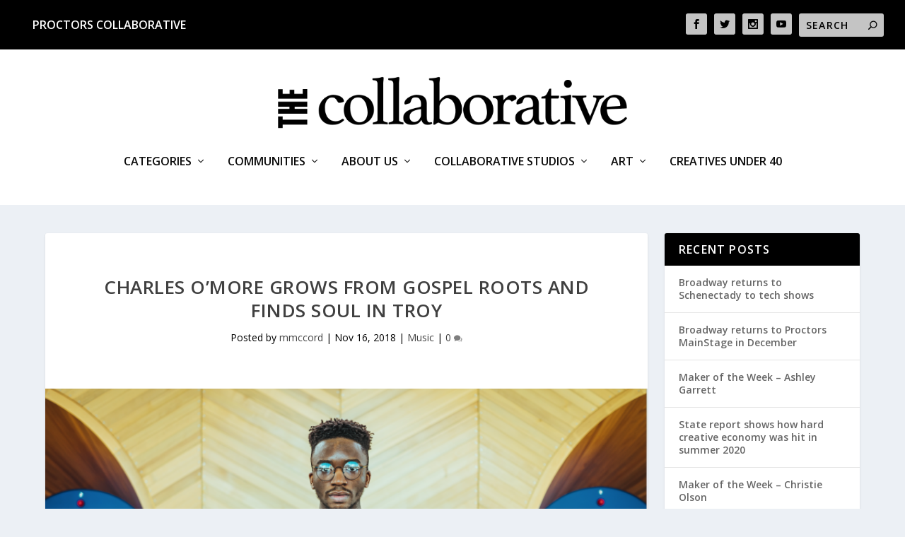

--- FILE ---
content_type: text/html; charset=UTF-8
request_url: https://collaborativemagazine.org/2018/11/16/charles-omore-grows-gospel-roots-finds-soul-troy/
body_size: 59226
content:
<!DOCTYPE html>
<!--[if IE 6]>
<html id="ie6" lang="en-US">
<![endif]-->
<!--[if IE 7]>
<html id="ie7" lang="en-US">
<![endif]-->
<!--[if IE 8]>
<html id="ie8" lang="en-US">
<![endif]-->
<!--[if !(IE 6) | !(IE 7) | !(IE 8)  ]><!-->
<html lang="en-US">
<!--<![endif]-->
<head>
	<meta charset="UTF-8" />
			
	<meta http-equiv="X-UA-Compatible" content="IE=edge">
	<link rel="pingback" href="https://collaborativemagazine.org/xmlrpc.php" />

		<!--[if lt IE 9]>
	<script src="https://collaborativemagazine.org/wp-content/themes/Extra/scripts/ext/html5.js" type="text/javascript"></script>
	<![endif]-->

	<script type="text/javascript">
		document.documentElement.className = 'js';
	</script>

	<script>var et_site_url='https://collaborativemagazine.org';var et_post_id='10053';function et_core_page_resource_fallback(a,b){"undefined"===typeof b&&(b=a.sheet.cssRules&&0===a.sheet.cssRules.length);b&&(a.onerror=null,a.onload=null,a.href?a.href=et_site_url+"/?et_core_page_resource="+a.id+et_post_id:a.src&&(a.src=et_site_url+"/?et_core_page_resource="+a.id+et_post_id))}
</script><title>Charles O’More grows from gospel roots and finds soul in Troy | The Collaborative</title>
<meta name='robots' content='max-image-preview:large' />
<link rel='dns-prefetch' href='//fonts.googleapis.com' />
<link rel='dns-prefetch' href='//s.w.org' />
<link rel="alternate" type="application/rss+xml" title="The Collaborative &raquo; Feed" href="https://collaborativemagazine.org/feed/" />
<link rel="alternate" type="application/rss+xml" title="The Collaborative &raquo; Comments Feed" href="https://collaborativemagazine.org/comments/feed/" />
<link rel="alternate" type="application/rss+xml" title="The Collaborative &raquo; Charles O’More grows from gospel roots and finds soul in Troy Comments Feed" href="https://collaborativemagazine.org/2018/11/16/charles-omore-grows-gospel-roots-finds-soul-troy/feed/" />
		<script type="text/javascript">
			window._wpemojiSettings = {"baseUrl":"https:\/\/s.w.org\/images\/core\/emoji\/13.0.1\/72x72\/","ext":".png","svgUrl":"https:\/\/s.w.org\/images\/core\/emoji\/13.0.1\/svg\/","svgExt":".svg","source":{"concatemoji":"https:\/\/collaborativemagazine.org\/wp-includes\/js\/wp-emoji-release.min.js?ver=5.7"}};
			!function(e,a,t){var n,r,o,i=a.createElement("canvas"),p=i.getContext&&i.getContext("2d");function s(e,t){var a=String.fromCharCode;p.clearRect(0,0,i.width,i.height),p.fillText(a.apply(this,e),0,0);e=i.toDataURL();return p.clearRect(0,0,i.width,i.height),p.fillText(a.apply(this,t),0,0),e===i.toDataURL()}function c(e){var t=a.createElement("script");t.src=e,t.defer=t.type="text/javascript",a.getElementsByTagName("head")[0].appendChild(t)}for(o=Array("flag","emoji"),t.supports={everything:!0,everythingExceptFlag:!0},r=0;r<o.length;r++)t.supports[o[r]]=function(e){if(!p||!p.fillText)return!1;switch(p.textBaseline="top",p.font="600 32px Arial",e){case"flag":return s([127987,65039,8205,9895,65039],[127987,65039,8203,9895,65039])?!1:!s([55356,56826,55356,56819],[55356,56826,8203,55356,56819])&&!s([55356,57332,56128,56423,56128,56418,56128,56421,56128,56430,56128,56423,56128,56447],[55356,57332,8203,56128,56423,8203,56128,56418,8203,56128,56421,8203,56128,56430,8203,56128,56423,8203,56128,56447]);case"emoji":return!s([55357,56424,8205,55356,57212],[55357,56424,8203,55356,57212])}return!1}(o[r]),t.supports.everything=t.supports.everything&&t.supports[o[r]],"flag"!==o[r]&&(t.supports.everythingExceptFlag=t.supports.everythingExceptFlag&&t.supports[o[r]]);t.supports.everythingExceptFlag=t.supports.everythingExceptFlag&&!t.supports.flag,t.DOMReady=!1,t.readyCallback=function(){t.DOMReady=!0},t.supports.everything||(n=function(){t.readyCallback()},a.addEventListener?(a.addEventListener("DOMContentLoaded",n,!1),e.addEventListener("load",n,!1)):(e.attachEvent("onload",n),a.attachEvent("onreadystatechange",function(){"complete"===a.readyState&&t.readyCallback()})),(n=t.source||{}).concatemoji?c(n.concatemoji):n.wpemoji&&n.twemoji&&(c(n.twemoji),c(n.wpemoji)))}(window,document,window._wpemojiSettings);
		</script>
		<meta content="Collaborative Magazine v.1.0.0" name="generator"/><style type="text/css">
img.wp-smiley,
img.emoji {
	display: inline !important;
	border: none !important;
	box-shadow: none !important;
	height: 1em !important;
	width: 1em !important;
	margin: 0 .07em !important;
	vertical-align: -0.1em !important;
	background: none !important;
	padding: 0 !important;
}
</style>
	<link rel='stylesheet' id='wp-block-library-css'  href='https://collaborativemagazine.org/wp-includes/css/dist/block-library/style.min.css?ver=5.7' type='text/css' media='all' />
<link rel='stylesheet' id='parent-style-css'  href='https://collaborativemagazine.org/wp-content/themes/Extra/style.css?ver=5.7' type='text/css' media='all' />
<link rel='stylesheet' id='extra-fonts-css'  href='https://fonts.googleapis.com/css?family=Open+Sans:300italic,400italic,600italic,700italic,800italic,400,300,600,700,800&#038;subset=latin,latin-ext' type='text/css' media='all' />
<link rel='stylesheet' id='extra-style-css'  href='https://collaborativemagazine.org/wp-content/themes/divi-child/style.css?ver=4.9.2' type='text/css' media='all' />
<link rel='stylesheet' id='nextgen_widgets_style-css'  href='https://collaborativemagazine.org/wp-content/plugins/nextgen-gallery/products/photocrati_nextgen/modules/widget/static/widgets.css?ver=3.9.1' type='text/css' media='all' />
<link rel='stylesheet' id='nextgen_basic_thumbnails_style-css'  href='https://collaborativemagazine.org/wp-content/plugins/nextgen-gallery/products/photocrati_nextgen/modules/nextgen_basic_gallery/static/thumbnails/nextgen_basic_thumbnails.css?ver=3.9.1' type='text/css' media='all' />
<link rel='stylesheet' id='nextgen_basic_slideshow_style-css'  href='https://collaborativemagazine.org/wp-content/plugins/nextgen-gallery/products/photocrati_nextgen/modules/nextgen_basic_gallery/static/slideshow/ngg_basic_slideshow.css?ver=3.9.1' type='text/css' media='all' />
<link rel='stylesheet' id='dashicons-css'  href='https://collaborativemagazine.org/wp-includes/css/dashicons.min.css?ver=5.7' type='text/css' media='all' />
<script type='text/javascript' src='https://collaborativemagazine.org/wp-includes/js/jquery/jquery.min.js?ver=3.5.1' id='jquery-core-js'></script>
<script type='text/javascript' src='https://collaborativemagazine.org/wp-includes/js/jquery/jquery-migrate.min.js?ver=3.3.2' id='jquery-migrate-js'></script>
<link rel="https://api.w.org/" href="https://collaborativemagazine.org/wp-json/" /><link rel="alternate" type="application/json" href="https://collaborativemagazine.org/wp-json/wp/v2/posts/10053" /><link rel="EditURI" type="application/rsd+xml" title="RSD" href="https://collaborativemagazine.org/xmlrpc.php?rsd" />
<link rel="wlwmanifest" type="application/wlwmanifest+xml" href="https://collaborativemagazine.org/wp-includes/wlwmanifest.xml" /> 
<meta name="generator" content="WordPress 5.7" />
<link rel="canonical" href="https://collaborativemagazine.org/2018/11/16/charles-omore-grows-gospel-roots-finds-soul-troy/" />
<link rel='shortlink' href='https://collaborativemagazine.org/?p=10053' />
<link rel="alternate" type="application/json+oembed" href="https://collaborativemagazine.org/wp-json/oembed/1.0/embed?url=https%3A%2F%2Fcollaborativemagazine.org%2F2018%2F11%2F16%2Fcharles-omore-grows-gospel-roots-finds-soul-troy%2F" />
<link rel="alternate" type="text/xml+oembed" href="https://collaborativemagazine.org/wp-json/oembed/1.0/embed?url=https%3A%2F%2Fcollaborativemagazine.org%2F2018%2F11%2F16%2Fcharles-omore-grows-gospel-roots-finds-soul-troy%2F&#038;format=xml" />
<script type="text/javascript" src="//collaborativemagazine.org/?wordfence_syncAttackData=1769557023.3506" async></script><meta name="viewport" content="width=device-width, initial-scale=1.0, maximum-scale=1.0, user-scalable=1" /><link rel="preload" href="https://collaborativemagazine.org/wp-content/themes/Extra/core/admin/fonts/modules.ttf" as="font" crossorigin="anonymous"><!-- Global site tag (gtag.js) - Google Analytics -->
<script async src="https://www.googletagmanager.com/gtag/js?id=UA-130545048-1"></script>
<script>
  window.dataLayer = window.dataLayer || [];
  function gtag(){dataLayer.push(arguments);}
  gtag('js', new Date());

  gtag('config', 'UA-130545048-1');
</script>

<script async='async' src='https://www.googletagservices.com/tag/js/gpt.js'></script>
		<script>
		  var googletag = googletag || {};
		  googletag.cmd = googletag.cmd || [];
		</script>
		<script>
			
			googletag.cmd.push(function() {
				// var adSlot1 = googletag.defineSlot('/3907577/Super_LB',[970, 90], "div-gpt-ad-1477937355978-0");
				// adSlot1.addService(googletag.pubads());

				var Super_LB1 = googletag.defineSlot('/79572484/collaborative-top-header', [970, 90], 'div-gpt-ad-1543413869249-0').addService(googletag.pubads());
				var Super_LB2 = googletag.defineSlot('/79572484/collab-second-header', [970, 90], 'div-gpt-ad-1572538841943-0').addService(googletag.pubads());
    			var Super_LB3 = googletag.defineSlot('/79572484/Collaborative-third-header', [970, 90], 'div-gpt-ad-1572538642562-0').addService(googletag.pubads());
				var Super_LB4 = googletag.defineSlot('/79572484/collaborative_fourth_header', [970, 90], 'div-gpt-ad-1572540274843-0').addService(googletag.pubads());


    			var Sidekick_1 = googletag.defineSlot('/79572484/collaborative-medium-rectangle', [300, 250], 'div-gpt-ad-1572537399814-0').addService(googletag.pubads());
    			var Sidekick_2 = googletag.defineSlot('/79572484/Collaborative-med-rectangle2', [300, 250], 'div-gpt-ad-1572538216908-0').addService(googletag.pubads());
    			var Sidekick_3 = googletag.defineSlot('/79572484/Collab-med-rectangle-3', [300, 250], 'div-gpt-ad-1543596345846-0').addService(googletag.pubads());

   				var Mobile_In_Article = googletag.defineSlot('/79572484/collaborative-mobile-banner4', [320, 50], 'div-gpt-ad-1545078276531-0').addService(googletag.pubads());
   				var Mobile_Between_Content = googletag.defineSlot('/79572484/collaborative-mobile-3', [320, 50], 'div-gpt-ad-1545077503435-0').addService(googletag.pubads());
   				var Mobile_Banner_Fixed = googletag.defineSlot('/79572484/collaborative-mobile-2', [320, 50], 'div-gpt-ad-1545077105981-0').addService(googletag.pubads());
   				var Mobile_Banner = googletag.defineSlot('/79572484/collaborative-mobile-banner', [320, 50], 'div-gpt-ad-1545076172175-0').addService(googletag.pubads());

   				var In_Article1 = googletag.defineSlot('/79572484/Article-rectangle-1', [300, 250], 'div-gpt-ad-1543519110519-0').addService(googletag.pubads());
   				var In_Article2 = googletag.defineSlot('/79572484/aticle-rectangle-2', [300, 250], 'div-gpt-ad-1543519837623-0').addService(googletag.pubads());
	

				googletag.pubads().enableSingleRequest();
				googletag.pubads().setTargeting("Sections","<?php echo $section; ?>");
				googletag.enableServices();
			});

		</script>

<script async src="https://securepubads.g.doubleclick.net/tag/js/gpt.js"></script>
<script>
  window.googletag = window.googletag || {cmd: []};
  googletag.cmd.push(function() {
    googletag.defineSlot('/79572484/postscollaborative', [970, 90], 'div-gpt-ad-1608246673380-0').addService(googletag.pubads());
    googletag.pubads().enableSingleRequest();
    googletag.enableServices();
  });
</script>
<script async src="https://securepubads.g.doubleclick.net/tag/js/gpt.js"></script>
<script>
  window.googletag = window.googletag || {cmd: []};
  googletag.cmd.push(function() {
    googletag.defineSlot('/79572484/collaborative-mobile-banner', [320, 50], 'div-gpt-ad-1608761838623-0').addService(googletag.pubads());
    googletag.pubads().enableSingleRequest();
    googletag.enableServices();
  });
</script><script async src="https://securepubads.g.doubleclick.net/tag/js/gpt.js"></script>
<script async src="https://securepubads.g.doubleclick.net/tag/js/gpt.js"></script>
<script>
  window.googletag = window.googletag || {cmd: []};
  googletag.cmd.push(function() {
    googletag.defineSlot('/79572484/mobilepost', [320, 50], 'div-gpt-ad-1608764263098-0').addService(googletag.pubads());
    googletag.pubads().enableSingleRequest();
    googletag.enableServices();
  });
</script>

<script async src="https://securepubads.g.doubleclick.net/tag/js/gpt.js"></script>
<script>
  window.googletag = window.googletag || {cmd: []};
  googletag.cmd.push(function() {
    googletag.defineSlot('/79572484/block1collabe', [300, 250], 'div-gpt-ad-1613513507643-0').addService(googletag.pubads());
    googletag.pubads().enableSingleRequest();
    googletag.enableServices();
  });
</script>

<script async src="https://securepubads.g.doubleclick.net/tag/js/gpt.js"></script>
<script>
  window.googletag = window.googletag || {cmd: []};
  googletag.cmd.push(function() {
    googletag.defineSlot('/79572484/2ndblockcollabe', [300, 250], 'div-gpt-ad-1613513708109-0').addService(googletag.pubads());
    googletag.pubads().enableSingleRequest();
    googletag.enableServices();
  });
</script>

<script async src="https://securepubads.g.doubleclick.net/tag/js/gpt.js"></script>
<script>
  window.googletag = window.googletag || {cmd: []};
  googletag.cmd.push(function() {
    googletag.defineSlot('/79572484/3rdblockcollab', [300, 250], 'div-gpt-ad-1613513794400-0').addService(googletag.pubads());
    googletag.pubads().enableSingleRequest();
    googletag.enableServices();
  });
</script><link rel="icon" href="https://collaborativemagazine.org/wp-content/uploads/2018/12/cropped-Collaborative-Icon-32x32.png" sizes="32x32" />
<link rel="icon" href="https://collaborativemagazine.org/wp-content/uploads/2018/12/cropped-Collaborative-Icon-192x192.png" sizes="192x192" />
<link rel="apple-touch-icon" href="https://collaborativemagazine.org/wp-content/uploads/2018/12/cropped-Collaborative-Icon-180x180.png" />
<meta name="msapplication-TileImage" content="https://collaborativemagazine.org/wp-content/uploads/2018/12/cropped-Collaborative-Icon-270x270.png" />
<link rel="stylesheet" id="et-extra-customizer-global-cached-inline-styles" href="https://collaborativemagazine.org/wp-content/et-cache/global/et-extra-customizer-global-17677316806637.min.css" onerror="et_core_page_resource_fallback(this, true)" onload="et_core_page_resource_fallback(this)" /></head>
<body class="post-template-default single single-post postid-10053 single-format-standard et-tb-has-template et_extra et_fullwidth_nav et_fullwidth_secondary_nav et_fixed_nav et_pb_gutters3 et_primary_nav_dropdown_animation_Default et_secondary_nav_dropdown_animation_Default with_sidebar with_sidebar_right et_includes_sidebar et-db et_minified_js et_minified_css">
	<div id="page-container" class="page-container">
				<!-- Header -->
		<header class="header centered">
						<!-- #top-header -->
			<div id="top-header" style="">
				<div class="container">

					<!-- Secondary Nav -->
					
					<div class="navbari">
					  <div class="dropdowni">
						<button class="dropbtni">Proctors Collaborative
						  <i class="fa fa-caret-downi"></i>
						</button>
						<div class="dropdown-contenti">
						  <a href="https://www.proctors.org/">Proctors</a>
						  <a href="http://capitalrep.org/">theREP</a>
						  <a href="http://www.universalpreservationhall.org/">Universal Preservation Hall</a>
						  <a href="https://school.proctors.org/">School of Performing Arts</a>
						  <a href="http://openstagemedia.org/">Open Stage Media</a>
						  <a href="https://insider.proctors.org/">Proctors Collaborative</a>
						</div>
					  </div> 
					</div>
					
											<div id="et-secondary-nav" class="">
												</div>
					
					<!-- #et-info -->
					<div id="et-info">

						
						<!-- .et-extra-social-icons -->
						<ul class="et-extra-social-icons" style="">
																																														<li class="et-extra-social-icon facebook">
									<a href="https://www.facebook.com/thecollabmedia" class="et-extra-icon et-extra-icon-background-hover et-extra-icon-facebook"></a>
								</li>
																																															<li class="et-extra-social-icon twitter">
									<a href="https://twitter.com/the_collabmedia" class="et-extra-icon et-extra-icon-background-hover et-extra-icon-twitter"></a>
								</li>
																																																																																																																																																																																																										<li class="et-extra-social-icon instagram">
									<a href="https://www.instagram.com/the_collabmedia/" class="et-extra-icon et-extra-icon-background-hover et-extra-icon-instagram"></a>
								</li>
																																																																																																																																																																																																																																																																								<li class="et-extra-social-icon youtube">
									<a href="https://www.youtube.com/channel/UCcNK9S5kjnKDVoA2kOe9oSQ" class="et-extra-icon et-extra-icon-background-hover et-extra-icon-youtube"></a>
								</li>
																																																																																																																																																																																</ul>
						
						<!-- .et-top-search -->
												<div class="et-top-search" style="">
							<form role="search" class="et-search-form" method="get" action="https://collaborativemagazine.org/">
			<input type="search" class="et-search-field" placeholder="Search" value="" name="s" title="Search for:" />
			<button class="et-search-submit"></button>
		</form>						</div>
						
						<!-- cart -->
											</div>
				</div><!-- /.container -->
			</div><!-- /#top-header -->

			
			<!-- Main Header -->
			<div id="main-header-wrapper">
				<div id="main-header" data-fixed-height="80">
					<div class="container">
					<!-- ET Ad -->
						
						
						<!-- Logo -->
						<a class="logo" href="https://collaborativemagazine.org/" data-fixed-height="51">
							<img src="/wp-content/uploads/2018/11/Collaborative-Logo-web.png" alt="The Collaborative" id="logo" />
						</a>

						
						<!-- ET Navigation -->
						<div id="et-navigation" class="">
							<ul id="et-menu" class="nav"><li id="menu-item-19013" class="menu-item menu-item-type-custom menu-item-object-custom menu-item-has-children menu-item-19013"><a href="#">Categories</a>
<ul class="sub-menu">
	<li id="menu-item-19016" class="menu-item menu-item-type-taxonomy menu-item-object-category menu-item-19016"><a href="https://collaborativemagazine.org/sections/creative-economy/">Creative Economy</a></li>
	<li id="menu-item-19017" class="menu-item menu-item-type-taxonomy menu-item-object-category menu-item-19017"><a href="https://collaborativemagazine.org/sections/culture/">Culture</a></li>
	<li id="menu-item-19025" class="menu-item menu-item-type-taxonomy menu-item-object-category menu-item-19025"><a href="https://collaborativemagazine.org/sections/dance/">Dance</a></li>
	<li id="menu-item-19015" class="menu-item menu-item-type-taxonomy menu-item-object-category menu-item-19015"><a href="https://collaborativemagazine.org/sections/events-and-opportunities/">Events and Opportunities</a></li>
	<li id="menu-item-19021" class="menu-item menu-item-type-taxonomy menu-item-object-category menu-item-19021"><a href="https://collaborativemagazine.org/sections/filmmaking/">Filmmaking</a></li>
	<li id="menu-item-19024" class="menu-item menu-item-type-taxonomy menu-item-object-category menu-item-19024"><a href="https://collaborativemagazine.org/sections/food/">Food</a></li>
	<li id="menu-item-19023" class="menu-item menu-item-type-taxonomy menu-item-object-category menu-item-19023"><a href="https://collaborativemagazine.org/sections/galleries/">Galleries</a></li>
	<li id="menu-item-19019" class="menu-item menu-item-type-taxonomy menu-item-object-category menu-item-19019"><a href="https://collaborativemagazine.org/sections/makers/">Makers</a></li>
	<li id="menu-item-19014" class="menu-item menu-item-type-taxonomy menu-item-object-category current-post-ancestor current-menu-parent current-post-parent menu-item-19014"><a href="https://collaborativemagazine.org/sections/music/">Music</a></li>
	<li id="menu-item-19022" class="menu-item menu-item-type-taxonomy menu-item-object-category menu-item-19022"><a href="https://collaborativemagazine.org/sections/places/">Places</a></li>
	<li id="menu-item-19026" class="menu-item menu-item-type-taxonomy menu-item-object-category menu-item-19026"><a href="https://collaborativemagazine.org/sections/proctors-collaborative/">Proctors Collaborative</a></li>
	<li id="menu-item-19028" class="menu-item menu-item-type-taxonomy menu-item-object-category menu-item-19028"><a href="https://collaborativemagazine.org/sections/style/">Style</a></li>
	<li id="menu-item-19020" class="menu-item menu-item-type-taxonomy menu-item-object-category menu-item-19020"><a href="https://collaborativemagazine.org/sections/theater/">Theater</a></li>
	<li id="menu-item-19018" class="menu-item menu-item-type-taxonomy menu-item-object-category menu-item-19018"><a href="https://collaborativemagazine.org/sections/visual-arts/">Visual Arts</a></li>
	<li id="menu-item-19027" class="menu-item menu-item-type-taxonomy menu-item-object-category menu-item-19027"><a href="https://collaborativemagazine.org/sections/writing/">Writing</a></li>
</ul>
</li>
<li id="menu-item-13018" class="dropcontainer menu-item menu-item-type-custom menu-item-object-custom menu-item-has-children menu-item-13018"><a href="/tags/communities">Communities</a>
<ul class="sub-menu">
	<li id="menu-item-13019" class="menu-item menu-item-type-custom menu-item-object-custom menu-item-13019"><a href="/tags/albany">Albany</a></li>
	<li id="menu-item-13031" class="menu-item menu-item-type-custom menu-item-object-custom menu-item-13031"><a href="/tags/catskill">Catskill</a></li>
	<li id="menu-item-13032" class="menu-item menu-item-type-custom menu-item-object-custom menu-item-13032"><a href="/tags/glens-falls-lake-george">Glens Falls-Lake George</a></li>
	<li id="menu-item-13033" class="menu-item menu-item-type-custom menu-item-object-custom menu-item-13033"><a href="/tags/hudson">Hudson</a></li>
	<li id="menu-item-13034" class="menu-item menu-item-type-custom menu-item-object-custom menu-item-13034"><a href="/tags/saratoga">Saratoga</a></li>
	<li id="menu-item-13035" class="menu-item menu-item-type-custom menu-item-object-custom menu-item-13035"><a href="/tags/schenectady">Schenectady</a></li>
	<li id="menu-item-13036" class="menu-item menu-item-type-custom menu-item-object-custom menu-item-13036"><a href="/tags/troy">Troy</a></li>
	<li id="menu-item-13037" class="menu-item menu-item-type-custom menu-item-object-custom menu-item-13037"><a href="/tags/washington-county">Washington County</a></li>
	<li id="menu-item-13038" class="menu-item menu-item-type-custom menu-item-object-custom menu-item-13038"><a href="/tags/berkshires">Berkshires</a></li>
	<li id="menu-item-13039" class="menu-item menu-item-type-custom menu-item-object-custom menu-item-13039"><a href="/tags/north-country">North Country</a></li>
</ul>
</li>
<li id="menu-item-13025" class="menu-item menu-item-type-post_type menu-item-object-page menu-item-has-children menu-item-13025"><a href="https://collaborativemagazine.org/about-us/">About Us</a>
<ul class="sub-menu">
	<li id="menu-item-13029" class="menu-item menu-item-type-post_type menu-item-object-page menu-item-13029"><a href="https://collaborativemagazine.org/about-us/">About Us</a></li>
	<li id="menu-item-13028" class="menu-item menu-item-type-post_type menu-item-object-page menu-item-13028"><a href="https://collaborativemagazine.org/about-us/advertise/">Advertise</a></li>
	<li id="menu-item-13030" class="menu-item menu-item-type-post_type menu-item-object-page menu-item-13030"><a href="https://collaborativemagazine.org/contact-us/">Contact Us</a></li>
	<li id="menu-item-13043" class="menu-item menu-item-type-post_type menu-item-object-page menu-item-13043"><a href="https://collaborativemagazine.org/about-us/masthead/">Masthead</a></li>
</ul>
</li>
<li id="menu-item-19675" class="menu-item menu-item-type-post_type menu-item-object-page menu-item-has-children menu-item-19675"><a href="https://collaborativemagazine.org/channelguide/">Collaborative Studios</a>
<ul class="sub-menu">
	<li id="menu-item-19678" class="menu-item menu-item-type-post_type menu-item-object-page menu-item-has-children menu-item-19678"><a href="https://collaborativemagazine.org/collaborative-studios-apps/">Apps</a>
	<ul class="sub-menu">
		<li id="menu-item-19666" class="menu-item menu-item-type-custom menu-item-object-custom menu-item-19666"><a href="https://www.amazon.com/TelVue-Corporation-Collaborative-Studios/dp/B088ZSLYYB/ref=sr_1_1?dchild=1&#038;keywords=collaborative+studios&#038;qid=1594070945&#038;s=amazon-devices&#038;sr=1-1">Amazon Fire TV</a></li>
		<li id="menu-item-19623" class="menu-item menu-item-type-custom menu-item-object-custom menu-item-19623"><a href="https://apps.apple.com/tt/app/collaborative-studios/id1514582613?ign-mpt=uo%3D2">Apple TV App</a></li>
		<li id="menu-item-19667" class="menu-item menu-item-type-custom menu-item-object-custom menu-item-19667"><a href="https://channelstore.roku.com/details/589409/collaborative-studios">Roku</a></li>
	</ul>
</li>
	<li id="menu-item-19674" class="menu-item menu-item-type-post_type menu-item-object-page menu-item-19674"><a href="https://collaborativemagazine.org/channelguide/">Channel Guide</a></li>
	<li id="menu-item-19697" class="menu-item menu-item-type-post_type menu-item-object-page menu-item-19697"><a href="https://collaborativemagazine.org/collaborative-studios-tv-channels/">TV Channels</a></li>
	<li id="menu-item-19668" class="menu-item menu-item-type-custom menu-item-object-custom menu-item-19668"><a href="https://www.youtube.com/channel/UCcNK9S5kjnKDVoA2kOe9oSQ">YouTube</a></li>
</ul>
</li>
<li id="menu-item-18254" class="menu-item menu-item-type-custom menu-item-object-custom menu-item-has-children menu-item-18254"><a href="#">Art</a>
<ul class="sub-menu">
	<li id="menu-item-18255" class="menu-item menu-item-type-post_type menu-item-object-page menu-item-18255"><a href="https://collaborativemagazine.org/comics/">Comics</a></li>
	<li id="menu-item-18256" class="menu-item menu-item-type-post_type menu-item-object-page menu-item-18256"><a href="https://collaborativemagazine.org/featured-art/">Featured Art</a></li>
</ul>
</li>
<li id="menu-item-19601" class="menu-item menu-item-type-post_type menu-item-object-page menu-item-19601"><a href="https://collaborativemagazine.org/creativesunder40/">Creatives Under 40</a></li>
</ul>							<div id="et-mobile-navigation">
			<span class="show-menu">
				<div class="show-menu-button">
					<span></span>
					<span></span>
					<span></span>
				</div>
				<p>Select Page</p>
			</span>
			<nav>
			</nav>
		</div> <!-- /#et-mobile-navigation -->						</div><!-- /#et-navigation -->
					</div><!-- /.container -->
				</div><!-- /#main-header -->
			</div><!-- /#main-header-wrapper -->

		</header>

				<div id="main-content">
		<div class="container">
		<div id="content-area" class="clearfix">
			<div class="et_pb_extra_column_main">
																<article id="post-10053" class="module single-post-module post-10053 post type-post status-publish format-standard has-post-thumbnail hentry category-music tag-be-good-to-me tag-charles-omore tag-communities tag-rb-pop tag-rpi tag-soul tag-troy tag-troy-kitchen et-has-post-format-content et_post_format-et-post-format-standard">
														<div class="post-header">
								<h1 class="entry-title">Charles O’More grows from gospel roots and finds soul in Troy</h1>
								<div class="post-meta vcard">
									<p>Posted by <a href="https://collaborativemagazine.org/author/mmccord/" class="url fn" title="Posts by mmccord" rel="author">mmccord</a> | <span class="updated">Nov 16, 2018</span> | <a href="https://collaborativemagazine.org/sections/music/" rel="tag">Music</a> | <a class="comments-link" href="https://collaborativemagazine.org/2018/11/16/charles-omore-grows-gospel-roots-finds-soul-troy/#comments">0 <span title="comment count" class="comment-bubble post-meta-icon"></span></a></p>
								</div>
							</div>
							
														<div class="post-thumbnail header">
								<img src="https://collaborativemagazine.org/wp-content/uploads/2018/03/Screen-Shot-2018-03-06-at-3.18.51-PM-e1520367669121.png" alt="Charles O’More grows from gospel roots and finds soul in Troy" />							</div>
							
														
							<div class="post-wrap">
															<div class="post-content entry-content">
									<p><i><span style="font-weight: 400;">This article first appeared in The Alt on March 6, 2018. </span></i></p>
<p><em>Photos by Kiki Vassilakis</em></p>
<p><span style="font-weight: 400;">Charles O’More is pensive and soft-spoken as he navigates the labyrinth of Rensselaer Polytechnic Institute’s campus, but when asked about his musical interests, stars quite literally appear in his eyes. Put him behind a microphone and a floodgate of emotion and power rush out in a matter of moments. He transforms. </span></p>
<p><span style="font-weight: 400;">The 18-year-old soul artist came to Troy by way of Bowie, Maryland—outside of Washington, D.C. Though born in Nigeria, this is where he was raised, by a family who celebrated his vocal talents from the age of 7. </span></p>
<p><span style="font-weight: 400;">“I sang in my elementary school choir, I also did drama—acting, dancing, all of that—and eventually stuff started to get more serious,” O’More said. “At my tenth birthday party, my dad had me sing two songs. A lot of people were there and they started inviting me to their church events and other birthday parties.”</span></p>
<p><span style="font-weight: 400;">By 11, he was getting industry experience in singing, modeling and acting gigs through a talent scout agency. He made his first demo at 12 years old.</span></p>
<p><span style="font-weight: 400;">“After that, I started growing into myself as an artist, figuring out my message and my own style,” he said. </span></p>
<p><span style="font-weight: 400;">Pursuing a degree in biomedical engineering, O’More received a scholarship from RPI last year and plans on staying at the Troy university until he completes his masters degree, which may just be in business. “Because why not,” he shrugs.  </span></p>
<p><span style="font-weight: 400;">But after he’s finished, O’More doesn’t plan on chasing a career in either field. His life, he hopes, will be dedicated to music. </span></p>
<p><span style="font-weight: 400;">“I know for a fact I want to perform at the Grammys, even if I’m not being nominated,” he grins when asked about his goals. </span></p>
<p><span style="font-weight: 400;">“It has grown from something that’s just an interest, or something that I used to do, to becoming something that I yearn to do 24/7. I’m always thinking about, ‘How I can make whatever song I wrote last week better? How can I get my message out there?’” </span></p>
<p><span style="font-weight: 400;">O’More’s singing style and messages and are grounded in his choir roots and family faith. </span></p>
<p><span style="font-weight: 400;">“I started out doing gospel music, however, I’m aware that everybody’s not a Christian. Everybody doesn’t view things the same way. I take my values and make them into something that everyone can still relate to, so the music is still universal, it’s not boxed-up into gospel,” he says. </span></p>
<p><span style="font-weight: 400;">In O’More’s song </span><a href="https://soundcloud.com/charlesomore/unconditional-live-acoustic"><span style="font-weight: 400;">“Unconditional,”</span></a><span style="font-weight: 400;">  he explains, the artist personifies the unconditional support system he has found growing up in faith in a comforting ballad for listeners who are feeling isolated. </span></p>
<p><span style="font-weight: 400;">“In my life, I’ve been in a lot of situations where people have proven themselves to be conditional, they’re there for a certain time and then go away. I feel like a lot of people, maybe everyone, can relate to that. For me, the one person in my life who has been God. I think that embodies what I do.”</span></p>
<p><img loading="lazy" class="alignnone size-large wp-image-10055" src="http://thealt.com/wp-content/uploads/2018/03/Screen-Shot-2018-03-06-at-3.19.16-PM-1024x772.png" alt="screen-shot-2018-03-06-at-3-19-16-pm" width="680" height="513" /></p>
<p>&nbsp;</p>
<p><span style="font-weight: 400;">“I take those concepts and put them into my songs so everyone can relate to them—messages of inspiration, messages of love, messages of hope, everything positive,” he adds.</span></p>
<p><span style="font-weight: 400;">O’More spends most of his free time in the RPI campus’ West Hall working on his craft. Here, he checks into a room by the week to practice and record his original songs, dragging along all of his own equipment: a studio mic and shield, filters, a boom arm and his laptop, recording through Soundtrap and experimenting with new softwares. </span></p>
<p><span style="font-weight: 400;">As the artist writes all of his music, composes the instrumentals and records both main and background vocals. It’s a project to tackle, but he hopes to put out an EP by August. </span></p>
<p><span style="font-weight: 400;">“It’s a big project for me because I’m trying to keep my music as current as possible, while still being soulful,” he said. </span></p>
<p><span style="font-weight: 400;">His real love of the craft lies in performing, which he does semi-regularly at Troy Kitchen. After walking onstage to an open mic a few months ago, he was hooked. </span></p>
<p><span style="font-weight: 400;">“I’m performing a lot, especially up here, which is crazy because I’ve only been here for a few months but I’m starting to make a name for myself.”</span></p>
<p><span style="font-weight: 400;">Troy Kitchen has been his biggest source of networking and musical support. It’s where he has met local producers who help him figure out the ins and outs of studio production and provide another pair of ears for review. It’s the hub for a number of social and creative organizations like Poetic Vibe, which hosts the Monday night open mic that welcomed O’More out of his shell and onto the stage. </span></p>
<p><span style="font-weight: 400;">“For me, music is a safe spot. I find that I lose myself when I’m on stage performing,” he says. “Every time I’m up there, I’m subconsciously telling myself, ‘This could be your last time,’ so I have to give it my all. I’m doing everything like it’s the last time I’ll ever get a chance to.”</span></p>
<p><span style="font-weight: 400;">His dedication to that moment has entranced audience members who feel moved by his stage presence and delivery.</span></p>
<p><span style="font-weight: 400;">“I think people really connect with the emotion that I put into my work,” O’more says. As an artist, one of the things I really dig is making sure that whoever is listening is feeling what I’m feeling. If it’s a song where I’m trying to motivate someone, at the end I want them to be ready to go tackle the world.” </span></p>
<p><span style="font-weight: 400;">The connection certainly isn’t lost in his recordings. </span></p>
<p><span style="font-weight: 400;">In </span><a href="https://soundcloud.com/charlesomore/be-good-to-me"><span style="font-weight: 400;">“Be Good To Me,</span></a><span style="font-weight: 400;">” his range is off the charts. O’More reaches into the depths with a warm, velvety, caressing chorus before belting out with emotional power. It’s expressive and building as he makes his way up to a jaw-dropping falsetto finish. </span></p>
<p><span style="font-weight: 400;">“I want people to know that I was here, as cliche as that sounds,” he says, thinking about legacy. “When someone says that my music is soulful, that someone can get lost in my music, it lets me know that I’m doing the right thing and that I’m impacting someone’s life. Right now I’m not looking for a huge platform or millions of followers. I feel like that will come in due time&#8211;to whatever degree it’s gonna come in. What’s most important is the message is being communicated.”</span></p>
<p><em><strong><span style="font-weight: 400;">Listen to Charles O&#8217;More on Spotify, Tidal, Apple Music and SoundCloud.</span></strong></em></p>
																	</div>
														</div>
														<div class="post-footer">
								<div class="social-icons ed-social-share-icons">
									<p class="share-title">Share:</p>
									
		
		
		
		
		
		
		<a href="http://www.facebook.com/sharer.php?u=https://collaborativemagazine.org/2018/11/16/charles-omore-grows-gospel-roots-finds-soul-troy/&#038;t=Charles%20O%E2%80%99More%20grows%20from%20gospel%20roots%20and%20finds%20soul%20in%20Troy" class="social-share-link" title="Share &quot;Charles O’More grows from gospel roots and finds soul in Troy&quot; via Facebook" data-network-name="facebook" data-share-title="Charles O’More grows from gospel roots and finds soul in Troy" data-share-url="https://collaborativemagazine.org/2018/11/16/charles-omore-grows-gospel-roots-finds-soul-troy/">
				<span class="et-extra-icon et-extra-icon-facebook et-extra-icon-background-hover" ></span>
			</a><a href="http://twitter.com/intent/tweet?text=Charles%20O%E2%80%99More%20grows%20from%20gospel%20roots%20and%20finds%20soul%20in%20Troy%20https://collaborativemagazine.org/2018/11/16/charles-omore-grows-gospel-roots-finds-soul-troy/" class="social-share-link" title="Share &quot;Charles O’More grows from gospel roots and finds soul in Troy&quot; via Twitter" data-network-name="twitter" data-share-title="Charles O’More grows from gospel roots and finds soul in Troy" data-share-url="https://collaborativemagazine.org/2018/11/16/charles-omore-grows-gospel-roots-finds-soul-troy/">
				<span class="et-extra-icon et-extra-icon-twitter et-extra-icon-background-hover" ></span>
			</a><a href="https://www.tumblr.com/share?v=3&#038;u=https://collaborativemagazine.org/2018/11/16/charles-omore-grows-gospel-roots-finds-soul-troy/&#038;t=Charles%20O%E2%80%99More%20grows%20from%20gospel%20roots%20and%20finds%20soul%20in%20Troy" class="social-share-link" title="Share &quot;Charles O’More grows from gospel roots and finds soul in Troy&quot; via Tumblr" data-network-name="tumblr" data-share-title="Charles O’More grows from gospel roots and finds soul in Troy" data-share-url="https://collaborativemagazine.org/2018/11/16/charles-omore-grows-gospel-roots-finds-soul-troy/">
				<span class="et-extra-icon et-extra-icon-tumblr et-extra-icon-background-hover" ></span>
			</a><a href="http://www.pinterest.com/pin/create/button/?url=https://collaborativemagazine.org/2018/11/16/charles-omore-grows-gospel-roots-finds-soul-troy/&#038;description=Charles%20O%E2%80%99More%20grows%20from%20gospel%20roots%20and%20finds%20soul%20in%20Troy&#038;media=https://collaborativemagazine.org/wp-content/uploads/2018/03/Screen-Shot-2018-03-06-at-3.18.51-PM-150x150.png" class="social-share-link" title="Share &quot;Charles O’More grows from gospel roots and finds soul in Troy&quot; via Pinterest" data-network-name="pinterest" data-share-title="Charles O’More grows from gospel roots and finds soul in Troy" data-share-url="https://collaborativemagazine.org/2018/11/16/charles-omore-grows-gospel-roots-finds-soul-troy/">
				<span class="et-extra-icon et-extra-icon-pinterest et-extra-icon-background-hover" ></span>
			</a><a href="http://www.linkedin.com/shareArticle?mini=true&#038;url=https://collaborativemagazine.org/2018/11/16/charles-omore-grows-gospel-roots-finds-soul-troy/&#038;title=Charles%20O%E2%80%99More%20grows%20from%20gospel%20roots%20and%20finds%20soul%20in%20Troy" class="social-share-link" title="Share &quot;Charles O’More grows from gospel roots and finds soul in Troy&quot; via LinkedIn" data-network-name="linkedin" data-share-title="Charles O’More grows from gospel roots and finds soul in Troy" data-share-url="https://collaborativemagazine.org/2018/11/16/charles-omore-grows-gospel-roots-finds-soul-troy/">
				<span class="et-extra-icon et-extra-icon-linkedin et-extra-icon-background-hover" ></span>
			</a><a href="#" class="social-share-link" title="Share &quot;Charles O’More grows from gospel roots and finds soul in Troy&quot; via Email" data-network-name="basic_email" data-share-title="Charles O’More grows from gospel roots and finds soul in Troy" data-share-url="https://collaborativemagazine.org/2018/11/16/charles-omore-grows-gospel-roots-finds-soul-troy/">
				<span class="et-extra-icon et-extra-icon-basic_email et-extra-icon-background-hover" ></span>
			</a><a href="#" class="social-share-link" title="Share &quot;Charles O’More grows from gospel roots and finds soul in Troy&quot; via Print" data-network-name="basic_print" data-share-title="Charles O’More grows from gospel roots and finds soul in Troy" data-share-url="https://collaborativemagazine.org/2018/11/16/charles-omore-grows-gospel-roots-finds-soul-troy/">
				<span class="et-extra-icon et-extra-icon-basic_print et-extra-icon-background-hover" ></span>
			</a>								</div>
																<style type="text/css" id="rating-stars">
									.post-footer .rating-stars #rated-stars img.star-on,
									.post-footer .rating-stars #rating-stars img.star-on {
										background-color: #7464f2;
									}
								</style>
							</div>

																				</article>

						<nav class="post-nav">
							<div class="nav-links clearfix">
								<div class="nav-link nav-link-prev">
									<a href="https://collaborativemagazine.org/2018/11/16/not-airplane-crossover-projects/" rel="prev"><span class="button">Previous</span><span class="title">Not an Airplane integrates folk with lo-fi and hip hop in new projects</span></a>								</div>
								<div class="nav-link nav-link-next">
									<a href="https://collaborativemagazine.org/2018/11/16/ozymandias-thoughtful-hip-hop/" rel="next"><span class="button">Next</span><span class="title">Ozymandias’ thoughtful hip hop</span></a>								</div>
							</div>
						</nav>
												<div class="et_extra_other_module author-box vcard">
							<div class="author-box-header">
								<h3>About The Author</h3>
							</div>
							<div class="author-box-content clearfix">
								<div class="author-box-avatar">
									<img alt='mmccord' src='https://secure.gravatar.com/avatar/006578e621c0660a36ff95bcb6779a76?s=170&#038;d=mm&#038;r=g' srcset='https://secure.gravatar.com/avatar/006578e621c0660a36ff95bcb6779a76?s=340&#038;d=mm&#038;r=g 2x' class='avatar avatar-170 photo' height='170' width='170' loading='lazy'/>								</div>
								<div class="author-box-description">
									<h4><a class="author-link url fn" href="https://collaborativemagazine.org/author/mmccord/" rel="author" title="View all posts by mmccord">mmccord</a></h4>
									<p class="note"></p>
									<ul class="social-icons">
																			</ul>
								</div>
							</div>
						</div>
						
												<div class="et_extra_other_module related-posts">
							<div class="related-posts-header">
								<h3>Related Posts</h3>
							</div>
							<div class="related-posts-content clearfix">
																<div class="related-post">
									<div class="featured-image"><a href="https://collaborativemagazine.org/2019/04/10/premiere-girl-blues-lolita-celebrates-womanhood/" title="Premiere: Girl Blue’s “Lolita” celebrates womanhood" class="post-thumbnail">
				<img src="https://collaborativemagazine.org/wp-content/uploads/2019/04/Screen-Shot-2019-04-10-at-11.17.20-AM-e1554909411668.png" alt="Premiere: Girl Blue’s “Lolita” celebrates womanhood" /><span class="et_pb_extra_overlay"></span>
			</a></div>
									<h4 class="title"><a href="https://collaborativemagazine.org/2019/04/10/premiere-girl-blues-lolita-celebrates-womanhood/">Premiere: Girl Blue’s “Lolita” celebrates womanhood</a></h4>
									<p class="date"><span class="updated">April 10, 2019</span></p>
								</div>
																<div class="related-post">
									<div class="featured-image"><a href="https://collaborativemagazine.org/2019/08/06/cage-the-elephants-brad-shultz/" title="Cage The Elephant&#8217;s Brad Shultz on prioritizing mental health" class="post-thumbnail">
				<img src="https://collaborativemagazine.org/wp-content/uploads/2019/08/Cage-the-Elephant-DSC05523-Neil-Krug-V2.jpg" alt="Cage The Elephant&#8217;s Brad Shultz on prioritizing mental health" /><span class="et_pb_extra_overlay"></span>
			</a></div>
									<h4 class="title"><a href="https://collaborativemagazine.org/2019/08/06/cage-the-elephants-brad-shultz/">Cage The Elephant&#8217;s Brad Shultz on prioritizing mental health</a></h4>
									<p class="date"><span class="updated">August 6, 2019</span></p>
								</div>
																<div class="related-post">
									<div class="featured-image"><a href="https://collaborativemagazine.org/2018/11/16/bright-resilient-strength-propelling-promise-unbreakable/" title="The bright and resilient strength propelling Promise the Unbreakable" class="post-thumbnail">
				<img src="https://collaborativemagazine.org/wp-content/uploads/2018/02/The-Alt-AlbanyHipHopKickOff-TheLowBeat-lg-91-of-166-e1522768756984.jpg" alt="The bright and resilient strength propelling Promise the Unbreakable" /><span class="et_pb_extra_overlay"></span>
			</a></div>
									<h4 class="title"><a href="https://collaborativemagazine.org/2018/11/16/bright-resilient-strength-propelling-promise-unbreakable/">The bright and resilient strength propelling Promise the Unbreakable</a></h4>
									<p class="date"><span class="updated">November 16, 2018</span></p>
								</div>
																<div class="related-post">
									<div class="featured-image"><a href="https://collaborativemagazine.org/2019/07/31/opalka-gallery-looks-to-foster-community-with-art-and-beer/" title="Opalka Gallery looks to foster community with art and beer" class="post-thumbnail">
				<img src="https://collaborativemagazine.org/wp-content/uploads/2019/07/1891151_10152212422092114_1139893203_n.jpg" alt="Opalka Gallery looks to foster community with art and beer" /><span class="et_pb_extra_overlay"></span>
			</a></div>
									<h4 class="title"><a href="https://collaborativemagazine.org/2019/07/31/opalka-gallery-looks-to-foster-community-with-art-and-beer/">Opalka Gallery looks to foster community with art and beer</a></h4>
									<p class="date"><span class="updated">July 31, 2019</span></p>
								</div>
																							</div>
						</div>
										
				<!-- You can start editing here. -->

<section id="comment-wrap">
			<div id="comments" class="nocomments">
			 <!-- If comments are open, but there are no comments. -->

					</div>
					<div id="respond" class="comment-respond">
		<h3 id="reply-title" class="comment-reply-title"><span>Leave a reply</span> <small><a rel="nofollow" id="cancel-comment-reply-link" href="/2018/11/16/charles-omore-grows-gospel-roots-finds-soul-troy/#respond" style="display:none;">Cancel reply</a></small></h3><form action="https://collaborativemagazine.org/wp-comments-post.php" method="post" id="commentform" class="comment-form"><p class="comment-notes"><span id="email-notes">Your email address will not be published.</span> Required fields are marked <span class="required">*</span></p><p class="comment-form-comment"><label for="comment">COMMENT</label><textarea id="comment" name="comment" cols="45" rows="8" aria-required="true"></textarea></p><p class="comment-form-author"><label for="author">Name <span class="required">*</span></label> <input id="author" name="author" type="text" value="" size="30" maxlength="245" required='required' /></p>
<p class="comment-form-email"><label for="email">Email <span class="required">*</span></label> <input id="email" name="email" type="text" value="" size="30" maxlength="100" aria-describedby="email-notes" required='required' /></p>
<p class="comment-form-url"><label for="url">Website</label> <input id="url" name="url" type="text" value="" size="30" maxlength="200" /></p>
<p class="comment-form-cookies-consent"><input id="wp-comment-cookies-consent" name="wp-comment-cookies-consent" type="checkbox" value="yes" /> <label for="wp-comment-cookies-consent">Save my name, email, and website in this browser for the next time I comment.</label></p>
<p class="form-submit"><input name="submit" type="submit" id="submit" class="submit" value="Post Comment" /> <input type='hidden' name='comment_post_ID' value='10053' id='comment_post_ID' />
<input type='hidden' name='comment_parent' id='comment_parent' value='0' />
</p><p style="display: none;"><input type="hidden" id="akismet_comment_nonce" name="akismet_comment_nonce" value="ba3cbba57f" /></p><input type="hidden" id="ak_js" name="ak_js" value="67"/><textarea name="ak_hp_textarea" cols="45" rows="8" maxlength="100" style="display: none !important;"></textarea></form>	</div><!-- #respond -->
		</section>
			</div><!-- /.et_pb_extra_column.et_pb_extra_column_main -->

			<div class="et_pb_extra_column_sidebar">
	
		<div id="recent-posts-2" class="et_pb_widget widget_recent_entries">
		<h4 class="widgettitle">Recent Posts</h4>
		<ul>
											<li>
					<a href="https://collaborativemagazine.org/2021/06/14/broadway-returns-to-schenectady-to-tech-shows/">Broadway returns to Schenectady to tech shows</a>
									</li>
											<li>
					<a href="https://collaborativemagazine.org/2021/04/15/broadway-returns-to-proctors-mainstage-in-december/">Broadway returns to Proctors MainStage in December</a>
									</li>
											<li>
					<a href="https://collaborativemagazine.org/2021/03/16/maker-of-the-week-ashley-garrett/">Maker of the Week &#8211; Ashley Garrett</a>
									</li>
											<li>
					<a href="https://collaborativemagazine.org/2021/03/09/state-report-shows-how-hard-creative-econoy-was-hit-in-summer-2020/">State report shows how hard creative economy was hit in summer 2020</a>
									</li>
											<li>
					<a href="https://collaborativemagazine.org/2021/03/09/maker-of-the-week-christie-olsen/">Maker of the Week &#8211; Christie Olson</a>
									</li>
					</ul>

		</div> <!-- end .et_pb_widget --><div id="categories-3" class="et_pb_widget widget_categories"><h4 class="widgettitle">Categories</h4><form action="https://collaborativemagazine.org" method="get"><label class="screen-reader-text" for="cat">Categories</label><select  name='cat' id='cat' class='postform' >
	<option value='-1'>Select Category</option>
	<option class="level-0" value="7618">Comedy</option>
	<option class="level-0" value="3">Creative Economy</option>
	<option class="level-0" value="1">Culture</option>
	<option class="level-0" value="7">Dance</option>
	<option class="level-0" value="7118">Events and Opportunities</option>
	<option class="level-0" value="6">Filmmaking</option>
	<option class="level-0" value="15">Food</option>
	<option class="level-0" value="2031">Galleries</option>
	<option class="level-0" value="6416">Makers</option>
	<option class="level-0" value="2">Music</option>
	<option class="level-0" value="6417">Places</option>
	<option class="level-0" value="6648">Proctors Collaborative</option>
	<option class="level-0" value="6418">Style</option>
	<option class="level-0" value="6421">Theater</option>
	<option class="level-0" value="5">Visual Arts</option>
	<option class="level-0" value="9">Writing</option>
</select>
</form>
<script type="text/javascript">
/* <![CDATA[ */
(function() {
	var dropdown = document.getElementById( "cat" );
	function onCatChange() {
		if ( dropdown.options[ dropdown.selectedIndex ].value > 0 ) {
			dropdown.parentNode.submit();
		}
	}
	dropdown.onchange = onCatChange;
})();
/* ]]> */
</script>

			</div> <!-- end .et_pb_widget --><div id="custom_html-2" class="widget_text et_pb_widget widget_custom_html"><h4 class="widgettitle"> </h4><div class="textwidget custom-html-widget"><!-- /79572484/block1collabe -->
<div id='div-gpt-ad-1613513507643-0' style='width: 300px; height: 250px;'>
  <script>
    googletag.cmd.push(function() { googletag.display('div-gpt-ad-1613513507643-0'); });
  </script>
</div></div></div> <!-- end .et_pb_widget --><div id="custom_html-3" class="widget_text et_pb_widget widget_custom_html"><h4 class="widgettitle"> </h4><div class="textwidget custom-html-widget"><!-- /79572484/2ndblockcollabe -->
<div id='div-gpt-ad-1613513708109-0' style='width: 300px; height: 250px;'>
  <script>
    googletag.cmd.push(function() { googletag.display('div-gpt-ad-1613513708109-0'); });
  </script>
</div></div></div> <!-- end .et_pb_widget --><div id="custom_html-4" class="widget_text et_pb_widget widget_custom_html"><h4 class="widgettitle"> </h4><div class="textwidget custom-html-widget"><!-- /79572484/3rdblockcollab -->
<div id='div-gpt-ad-1613513794400-0' style='width: 300px; height: 250px;'>
  <script>
    googletag.cmd.push(function() { googletag.display('div-gpt-ad-1613513794400-0'); });
  </script>
</div></div></div> <!-- end .et_pb_widget --></div>

		</div> <!-- #content-area -->
	</div> <!-- .container -->
	</div> <!-- #main-content -->

	
	<footer id="footer" class="footer_columns_3">
				<div id="footer-bottom">
			<div class="container">

				<!-- Footer Info -->
				<p id="footer-info">Built by <a href="https://logical.net" title="The Logic behind your Network" target="_blank">Logical Net</a></p>

				<!-- Footer Navigation -->
								<div id="footer-nav">
											<ul class="et-extra-social-icons" style="">
																																								<li class="et-extra-social-icon facebook">
								<a href="https://www.facebook.com/thecollabmedia" class="et-extra-icon et-extra-icon-background-none et-extra-icon-facebook"></a>
							</li>
																																									<li class="et-extra-social-icon twitter">
								<a href="https://twitter.com/the_collabmedia" class="et-extra-icon et-extra-icon-background-none et-extra-icon-twitter"></a>
							</li>
																																																																																																																																																																																<li class="et-extra-social-icon instagram">
								<a href="https://www.instagram.com/the_collabmedia/" class="et-extra-icon et-extra-icon-background-none et-extra-icon-instagram"></a>
							</li>
																																																																																																																																																																																																																																						<li class="et-extra-social-icon youtube">
								<a href="https://www.youtube.com/channel/UCcNK9S5kjnKDVoA2kOe9oSQ" class="et-extra-icon et-extra-icon-background-none et-extra-icon-youtube"></a>
							</li>
																																																																																																																																																										</ul>
									</div> <!-- /#et-footer-nav -->
				
			</div>
		</div>
	</footer>
	</div> <!-- #page-container -->

	
	<div id="fb-root"></div>
<script async defer crossorigin="anonymous" src="https://connect.facebook.net/en_US/sdk.js#xfbml=1&amp;version=v5.0"></script><script type='text/javascript' src='https://collaborativemagazine.org/wp-includes/js/masonry.min.js?ver=4.2.2' id='masonry-js'></script>
<script type='text/javascript' id='extra-scripts-js-extra'>
/* <![CDATA[ */
var EXTRA = {"images_uri":"https:\/\/collaborativemagazine.org\/wp-content\/themes\/Extra\/images\/","ajaxurl":"https:\/\/collaborativemagazine.org\/wp-admin\/admin-ajax.php","your_rating":"Your Rating:","item_in_cart_count":"%d Item in Cart","items_in_cart_count":"%d Items in Cart","item_count":"%d Item","items_count":"%d Items","rating_nonce":"c24e2cda23","timeline_nonce":"85946fe11d","blog_feed_nonce":"a6d78b2599","error":"There was a problem, please try again.","contact_error_name_required":"Name field cannot be empty.","contact_error_email_required":"Email field cannot be empty.","contact_error_email_invalid":"Please enter a valid email address.","is_ab_testing_active":"","is_cache_plugin_active":"no"};
var et_shortcodes_strings = {"previous":"Previous","next":"Next"};
var et_pb_custom = {"ajaxurl":"https:\/\/collaborativemagazine.org\/wp-admin\/admin-ajax.php","images_uri":"https:\/\/collaborativemagazine.org\/wp-content\/themes\/Extra\/images","builder_images_uri":"https:\/\/collaborativemagazine.org\/wp-content\/themes\/Extra\/includes\/builder\/images","et_frontend_nonce":"a4c750390d","subscription_failed":"Please, check the fields below to make sure you entered the correct information.","et_ab_log_nonce":"bf7bd8248e","fill_message":"Please, fill in the following fields:","contact_error_message":"Please, fix the following errors:","invalid":"Invalid email","captcha":"Captcha","prev":"Prev","previous":"Previous","next":"Next","wrong_captcha":"You entered the wrong number in captcha.","wrong_checkbox":"Checkbox","ignore_waypoints":"no","is_divi_theme_used":"","widget_search_selector":".widget_search","ab_tests":[],"is_ab_testing_active":"","page_id":"10053","unique_test_id":"","ab_bounce_rate":"5","is_cache_plugin_active":"no","is_shortcode_tracking":"","tinymce_uri":""}; var et_builder_utils_params = {"condition":{"diviTheme":false,"extraTheme":true},"scrollLocations":["app","top"],"builderScrollLocations":{"desktop":"app","tablet":"app","phone":"app"},"onloadScrollLocation":"app","builderType":"fe"}; var et_frontend_scripts = {"builderCssContainerPrefix":"#et-boc","builderCssLayoutPrefix":"#et-boc .et-l"};
var et_pb_box_shadow_elements = [];
var et_pb_motion_elements = {"desktop":[],"tablet":[],"phone":[]};
var et_pb_sticky_elements = [];
/* ]]> */
</script>
<script type='text/javascript' src='https://collaborativemagazine.org/wp-content/themes/Extra/scripts/scripts.unified.js?ver=4.9.2' id='extra-scripts-js'></script>
<script type='text/javascript' src='https://collaborativemagazine.org/wp-includes/js/comment-reply.min.js?ver=5.7' id='comment-reply-js'></script>
<script type='text/javascript' src='https://collaborativemagazine.org/wp-content/themes/Extra/core/admin/js/common.js?ver=4.9.2' id='et-core-common-js'></script>
<script type='text/javascript' src='https://collaborativemagazine.org/wp-includes/js/wp-embed.min.js?ver=5.7' id='wp-embed-js'></script>
<script async="async" type='text/javascript' src='https://collaborativemagazine.org/wp-content/plugins/akismet/_inc/form.js?ver=4.1.9' id='akismet-form-js'></script>
</body>
</html>


--- FILE ---
content_type: text/html; charset=utf-8
request_url: https://www.google.com/recaptcha/api2/aframe
body_size: 268
content:
<!DOCTYPE HTML><html><head><meta http-equiv="content-type" content="text/html; charset=UTF-8"></head><body><script nonce="BmtPewVg2_0iXxCYLnV66g">/** Anti-fraud and anti-abuse applications only. See google.com/recaptcha */ try{var clients={'sodar':'https://pagead2.googlesyndication.com/pagead/sodar?'};window.addEventListener("message",function(a){try{if(a.source===window.parent){var b=JSON.parse(a.data);var c=clients[b['id']];if(c){var d=document.createElement('img');d.src=c+b['params']+'&rc='+(localStorage.getItem("rc::a")?sessionStorage.getItem("rc::b"):"");window.document.body.appendChild(d);sessionStorage.setItem("rc::e",parseInt(sessionStorage.getItem("rc::e")||0)+1);localStorage.setItem("rc::h",'1769557034639');}}}catch(b){}});window.parent.postMessage("_grecaptcha_ready", "*");}catch(b){}</script></body></html>

--- FILE ---
content_type: text/css
request_url: https://collaborativemagazine.org/wp-content/themes/divi-child/style.css?ver=4.9.2
body_size: 302
content:
/*
 Theme Name:     Collaborative Magazine
 Description:    Collaborative Magazine theme
 Author:         Logical Net
 Author URI:     https://logical.net
 Template:       Extra
 Version:        1.0.0
*/
 
 
/* =Theme customization starts here
------------------------------------------------------- */